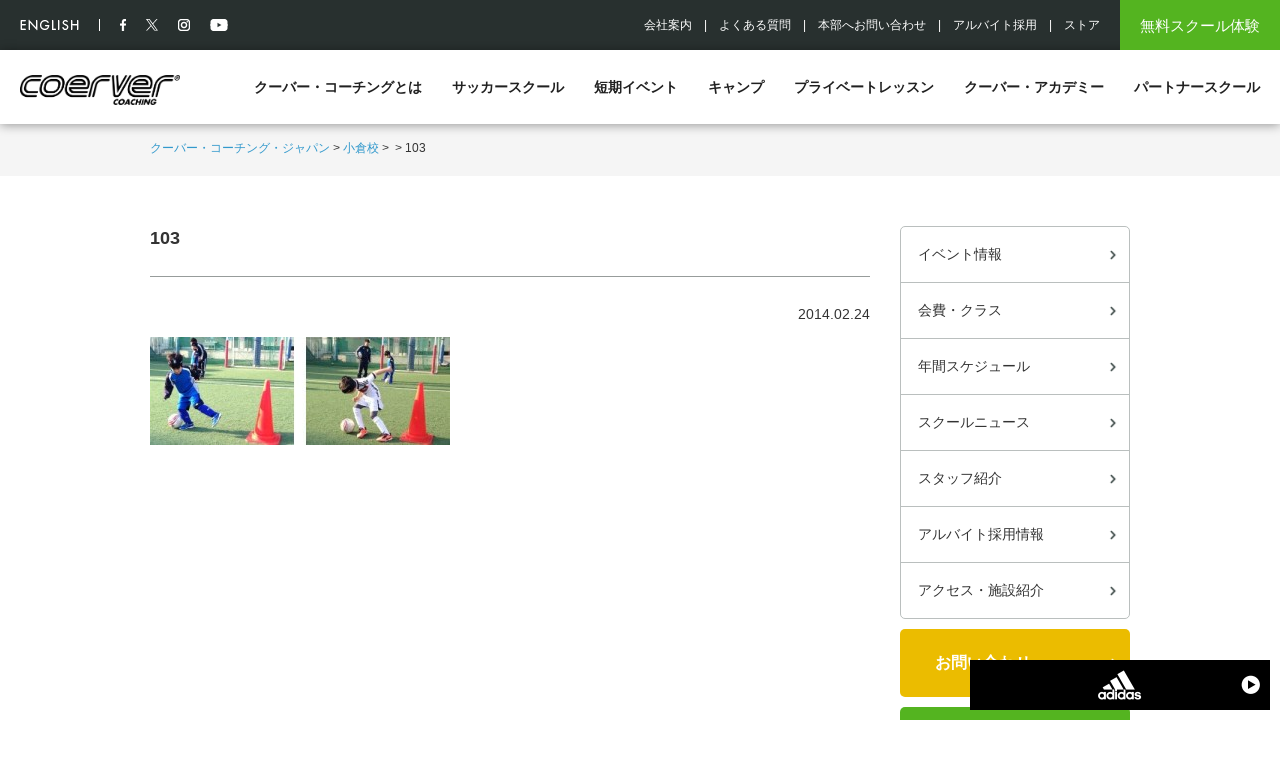

--- FILE ---
content_type: text/html; charset=UTF-8
request_url: https://coerver.co.jp/kokura/school_info/%E3%80%8A2%E6%9C%88%E3%80%8B%E3%80%802%E6%9C%88%E3%82%B9%E3%82%AF%E3%83%BC%E3%83%AB%E3%80%80%E3%80%90%E5%B0%8F%E5%80%89%E6%A0%A1%E3%80%91/103-11/
body_size: 10217
content:
<!DOCTYPE html><!-- new -->
<html xmlns:og="http://ogp.me/ns#" xmlns:fb="http://www.facebook.com/2008/fbml">
<head>
	<!-- Google Tag Manager -->
	<script>
	(function(w, d, s, l, i) {
		w[l] = w[l] || [];
		w[l].push({
			'gtm.start': new Date().getTime(),
			event: 'gtm.js'
		});
		var f = d.getElementsByTagName(s)[0],
			j = d.createElement(s),
			dl = l != 'dataLayer' ? '&l=' + l : '';
		j.async = true;
		j.src =
			'https://www.googletagmanager.com/gtm.js?id=' + i + dl;
		f.parentNode.insertBefore(j, f);
	})(window, document, 'script', 'dataLayer', 'GTM-KZBG3R3K');
	</script>
	<!-- End Google Tag Manager -->

		<meta http-equiv="X-UA-Compatible" content="IE=edge">


			<title>103 - 小倉校｜クーバー サッカー スクール クーバー・コーチング・サッカースクール | 小倉校｜クーバー サッカー スクール | クーバー・コーチング・ジャパン</title>
		
	<meta charset="utf-8">
	<!--
<meta http-equiv="Content-Type" content="text/html; charset=utf-8" />
<meta http-equiv="Content-Style-Type" content="text/css" />
<meta http-equiv="Content-Script-Type" content="text/javascript" />
-->

	<!-- <meta http-equiv="X-UA-Compatible" content="IE=100" /> -->
		<meta name="viewport" content="width=device-width, initial-scale=1.0" />
	
	<meta name=”format-detection” content="telephone=no">



		<!--facebook ogp start-->
	<meta property="og:title" content="103" />
	<meta property="og:type" content="website" />
	<meta property="og:url" content="https://coerver.co.jp/kokura/school_info/%e3%80%8a2%e6%9c%88%e3%80%8b%e3%80%802%e6%9c%88%e3%82%b9%e3%82%af%e3%83%bc%e3%83%ab%e3%80%80%e3%80%90%e5%b0%8f%e5%80%89%e6%a0%a1%e3%80%91/103-11/" />
		<meta property="og:image" content="http://www.coerver.co.jp/resource/images/common_images/fb_img.jpg" />
		<meta property="og:description" content="" />
	<meta property="og:site_name" content="小倉校｜クーバー サッカー スクール" />
	<!--facebook ogp end-->
	
	<link href="https://fonts.googleapis.com/css?family=Montserrat" rel="stylesheet">

	<link rel="stylesheet" href="https://coerver.co.jp/kokura/wp-content/themes/coerver_ver1/style.css" type="text/css" />
	<!--<link rel="stylesheet" href="/resource/css/filter.css" type="text/css" media="all" />-->
	<link rel="stylesheet" href="https://coerver.co.jp/wp-content/themes/coerver_ver1/css/common.css" type="text/css" media="all" />
	<link rel="stylesheet" href="https://coerver.co.jp/wp-content/themes/coerver_ver1/css/module.css" type="text/css" media="all" />
	<link rel="stylesheet" href="https://coerver.co.jp/wp-content/themes/coerver_ver1/css/add_common.css" type="text/css" media="all" />
			<link rel="stylesheet" href="https://coerver.co.jp/wp-content/themes/coerver_ver1/css/under.css" type="text/css" media="all" />
	<link rel="stylesheet" href="https://coerver.co.jp/wp-content/themes/coerver_ver1/css/under_add2023.css" type="text/css" media="all" />
				<link rel="stylesheet" href="https://coerver.co.jp/wp-content/themes/coerver_ver1/css/single.css" type="text/css" media="all" />
										
	<link rel="shortcut icon" href="/resource/images/favicon.jpg.ico" />
	<link rel="apple-touch-icon" href="/coerver-touch-icon.png" />

	<script src="https://ajax.googleapis.com/ajax/libs/jquery/1.10.1/jquery.min.js"></script>

	<script type="text/javascript" src="https://coerver.co.jp/wp-content/themes/coerver_ver1/js/function.js"></script>

	
	<script type="text/javascript" src="https://coerver.co.jp/wp-content/themes/coerver_ver1/js/common.js"></script>
				
	<script type="text/javascript" src="/resource/js/jquery.cookie.js"></script>


	


	<!--[if lt IE 7]>
<script src="https://ie7-js.googlecode.com/svn/version/2.1(beta4)/IE7.js"></script>
<![endif]-->

	<meta name='robots' content='index, follow, max-image-preview:large, max-snippet:-1, max-video-preview:-1' />

	<!-- This site is optimized with the Yoast SEO plugin v22.1 - https://yoast.com/wordpress/plugins/seo/ -->
	<link rel="canonical" href="https://coerver.co.jp/kokura/school_info/《2月》　2月スクール　【小倉校】/103-11/" />
	<meta property="og:locale" content="ja_JP" />
	<meta property="og:type" content="article" />
	<meta property="og:title" content="103 - 小倉校｜クーバー サッカー スクール クーバー・コーチング・サッカースクール" />
	<meta property="og:url" content="https://coerver.co.jp/kokura/school_info/《2月》　2月スクール　【小倉校】/103-11/" />
	<meta property="og:site_name" content="小倉校｜クーバー サッカー スクール" />
	<meta property="og:image" content="https://coerver.co.jp/kokura/school_info/%E3%80%8A2%E6%9C%88%E3%80%8B%E3%80%802%E6%9C%88%E3%82%B9%E3%82%AF%E3%83%BC%E3%83%AB%E3%80%80%E3%80%90%E5%B0%8F%E5%80%89%E6%A0%A1%E3%80%91/103-11" />
	<meta property="og:image:width" content="500" />
	<meta property="og:image:height" content="180" />
	<meta property="og:image:type" content="image/jpeg" />
	<meta name="twitter:card" content="summary_large_image" />
	<script type="application/ld+json" class="yoast-schema-graph">{"@context":"https://schema.org","@graph":[{"@type":"WebPage","@id":"https://coerver.co.jp/kokura/school_info/%E3%80%8A2%E6%9C%88%E3%80%8B%E3%80%802%E6%9C%88%E3%82%B9%E3%82%AF%E3%83%BC%E3%83%AB%E3%80%80%E3%80%90%E5%B0%8F%E5%80%89%E6%A0%A1%E3%80%91/103-11/","url":"https://coerver.co.jp/kokura/school_info/%E3%80%8A2%E6%9C%88%E3%80%8B%E3%80%802%E6%9C%88%E3%82%B9%E3%82%AF%E3%83%BC%E3%83%AB%E3%80%80%E3%80%90%E5%B0%8F%E5%80%89%E6%A0%A1%E3%80%91/103-11/","name":"103 - 小倉校｜クーバー サッカー スクール クーバー・コーチング・サッカースクール","isPartOf":{"@id":"https://coerver.co.jp/kokura/#website"},"primaryImageOfPage":{"@id":"https://coerver.co.jp/kokura/school_info/%E3%80%8A2%E6%9C%88%E3%80%8B%E3%80%802%E6%9C%88%E3%82%B9%E3%82%AF%E3%83%BC%E3%83%AB%E3%80%80%E3%80%90%E5%B0%8F%E5%80%89%E6%A0%A1%E3%80%91/103-11/#primaryimage"},"image":{"@id":"https://coerver.co.jp/kokura/school_info/%E3%80%8A2%E6%9C%88%E3%80%8B%E3%80%802%E6%9C%88%E3%82%B9%E3%82%AF%E3%83%BC%E3%83%AB%E3%80%80%E3%80%90%E5%B0%8F%E5%80%89%E6%A0%A1%E3%80%91/103-11/#primaryimage"},"thumbnailUrl":"https://coerver.co.jp/kokura/files/2014/02/103.jpg","datePublished":"2014-02-24T04:41:48+00:00","dateModified":"2014-02-24T04:41:48+00:00","breadcrumb":{"@id":"https://coerver.co.jp/kokura/school_info/%E3%80%8A2%E6%9C%88%E3%80%8B%E3%80%802%E6%9C%88%E3%82%B9%E3%82%AF%E3%83%BC%E3%83%AB%E3%80%80%E3%80%90%E5%B0%8F%E5%80%89%E6%A0%A1%E3%80%91/103-11/#breadcrumb"},"inLanguage":"ja","potentialAction":[{"@type":"ReadAction","target":["https://coerver.co.jp/kokura/school_info/%E3%80%8A2%E6%9C%88%E3%80%8B%E3%80%802%E6%9C%88%E3%82%B9%E3%82%AF%E3%83%BC%E3%83%AB%E3%80%80%E3%80%90%E5%B0%8F%E5%80%89%E6%A0%A1%E3%80%91/103-11/"]}]},{"@type":"ImageObject","inLanguage":"ja","@id":"https://coerver.co.jp/kokura/school_info/%E3%80%8A2%E6%9C%88%E3%80%8B%E3%80%802%E6%9C%88%E3%82%B9%E3%82%AF%E3%83%BC%E3%83%AB%E3%80%80%E3%80%90%E5%B0%8F%E5%80%89%E6%A0%A1%E3%80%91/103-11/#primaryimage","url":"https://coerver.co.jp/kokura/files/2014/02/103.jpg","contentUrl":"https://coerver.co.jp/kokura/files/2014/02/103.jpg","width":"500","height":"180"},{"@type":"BreadcrumbList","@id":"https://coerver.co.jp/kokura/school_info/%E3%80%8A2%E6%9C%88%E3%80%8B%E3%80%802%E6%9C%88%E3%82%B9%E3%82%AF%E3%83%BC%E3%83%AB%E3%80%80%E3%80%90%E5%B0%8F%E5%80%89%E6%A0%A1%E3%80%91/103-11/#breadcrumb","itemListElement":[{"@type":"ListItem","position":1,"name":"ホーム","item":"https://coerver.co.jp/kokura/"},{"@type":"ListItem","position":2,"name":"《2月》　2月スクール　【小倉校】","item":"https://coerver.co.jp/kokura/school_info/%e3%80%8a2%e6%9c%88%e3%80%8b%e3%80%802%e6%9c%88%e3%82%b9%e3%82%af%e3%83%bc%e3%83%ab%e3%80%80%e3%80%90%e5%b0%8f%e5%80%89%e6%a0%a1%e3%80%91/"},{"@type":"ListItem","position":3,"name":"103"}]},{"@type":"WebSite","@id":"https://coerver.co.jp/kokura/#website","url":"https://coerver.co.jp/kokura/","name":"小倉校｜クーバー サッカー スクール","description":"Just another サイト クーバー・コーチング site","potentialAction":[{"@type":"SearchAction","target":{"@type":"EntryPoint","urlTemplate":"https://coerver.co.jp/kokura/?s={search_term_string}"},"query-input":"required name=search_term_string"}],"inLanguage":"ja"}]}</script>
	<!-- / Yoast SEO plugin. -->


<link rel="alternate" type="application/rss+xml" title="小倉校｜クーバー サッカー スクール &raquo; 103 のコメントのフィード" href="https://coerver.co.jp/kokura/school_info/%e3%80%8a2%e6%9c%88%e3%80%8b%e3%80%802%e6%9c%88%e3%82%b9%e3%82%af%e3%83%bc%e3%83%ab%e3%80%80%e3%80%90%e5%b0%8f%e5%80%89%e6%a0%a1%e3%80%91/103-11/feed/" />
<script type="text/javascript">
/* <![CDATA[ */
window._wpemojiSettings = {"baseUrl":"https:\/\/s.w.org\/images\/core\/emoji\/14.0.0\/72x72\/","ext":".png","svgUrl":"https:\/\/s.w.org\/images\/core\/emoji\/14.0.0\/svg\/","svgExt":".svg","source":{"concatemoji":"https:\/\/coerver.co.jp\/kokura\/wp-includes\/js\/wp-emoji-release.min.js?ver=6.4.3"}};
/*! This file is auto-generated */
!function(i,n){var o,s,e;function c(e){try{var t={supportTests:e,timestamp:(new Date).valueOf()};sessionStorage.setItem(o,JSON.stringify(t))}catch(e){}}function p(e,t,n){e.clearRect(0,0,e.canvas.width,e.canvas.height),e.fillText(t,0,0);var t=new Uint32Array(e.getImageData(0,0,e.canvas.width,e.canvas.height).data),r=(e.clearRect(0,0,e.canvas.width,e.canvas.height),e.fillText(n,0,0),new Uint32Array(e.getImageData(0,0,e.canvas.width,e.canvas.height).data));return t.every(function(e,t){return e===r[t]})}function u(e,t,n){switch(t){case"flag":return n(e,"\ud83c\udff3\ufe0f\u200d\u26a7\ufe0f","\ud83c\udff3\ufe0f\u200b\u26a7\ufe0f")?!1:!n(e,"\ud83c\uddfa\ud83c\uddf3","\ud83c\uddfa\u200b\ud83c\uddf3")&&!n(e,"\ud83c\udff4\udb40\udc67\udb40\udc62\udb40\udc65\udb40\udc6e\udb40\udc67\udb40\udc7f","\ud83c\udff4\u200b\udb40\udc67\u200b\udb40\udc62\u200b\udb40\udc65\u200b\udb40\udc6e\u200b\udb40\udc67\u200b\udb40\udc7f");case"emoji":return!n(e,"\ud83e\udef1\ud83c\udffb\u200d\ud83e\udef2\ud83c\udfff","\ud83e\udef1\ud83c\udffb\u200b\ud83e\udef2\ud83c\udfff")}return!1}function f(e,t,n){var r="undefined"!=typeof WorkerGlobalScope&&self instanceof WorkerGlobalScope?new OffscreenCanvas(300,150):i.createElement("canvas"),a=r.getContext("2d",{willReadFrequently:!0}),o=(a.textBaseline="top",a.font="600 32px Arial",{});return e.forEach(function(e){o[e]=t(a,e,n)}),o}function t(e){var t=i.createElement("script");t.src=e,t.defer=!0,i.head.appendChild(t)}"undefined"!=typeof Promise&&(o="wpEmojiSettingsSupports",s=["flag","emoji"],n.supports={everything:!0,everythingExceptFlag:!0},e=new Promise(function(e){i.addEventListener("DOMContentLoaded",e,{once:!0})}),new Promise(function(t){var n=function(){try{var e=JSON.parse(sessionStorage.getItem(o));if("object"==typeof e&&"number"==typeof e.timestamp&&(new Date).valueOf()<e.timestamp+604800&&"object"==typeof e.supportTests)return e.supportTests}catch(e){}return null}();if(!n){if("undefined"!=typeof Worker&&"undefined"!=typeof OffscreenCanvas&&"undefined"!=typeof URL&&URL.createObjectURL&&"undefined"!=typeof Blob)try{var e="postMessage("+f.toString()+"("+[JSON.stringify(s),u.toString(),p.toString()].join(",")+"));",r=new Blob([e],{type:"text/javascript"}),a=new Worker(URL.createObjectURL(r),{name:"wpTestEmojiSupports"});return void(a.onmessage=function(e){c(n=e.data),a.terminate(),t(n)})}catch(e){}c(n=f(s,u,p))}t(n)}).then(function(e){for(var t in e)n.supports[t]=e[t],n.supports.everything=n.supports.everything&&n.supports[t],"flag"!==t&&(n.supports.everythingExceptFlag=n.supports.everythingExceptFlag&&n.supports[t]);n.supports.everythingExceptFlag=n.supports.everythingExceptFlag&&!n.supports.flag,n.DOMReady=!1,n.readyCallback=function(){n.DOMReady=!0}}).then(function(){return e}).then(function(){var e;n.supports.everything||(n.readyCallback(),(e=n.source||{}).concatemoji?t(e.concatemoji):e.wpemoji&&e.twemoji&&(t(e.twemoji),t(e.wpemoji)))}))}((window,document),window._wpemojiSettings);
/* ]]> */
</script>
<style id='wp-emoji-styles-inline-css' type='text/css'>

	img.wp-smiley, img.emoji {
		display: inline !important;
		border: none !important;
		box-shadow: none !important;
		height: 1em !important;
		width: 1em !important;
		margin: 0 0.07em !important;
		vertical-align: -0.1em !important;
		background: none !important;
		padding: 0 !important;
	}
</style>
<link rel='stylesheet' id='wp-block-library-css' href='https://coerver.co.jp/kokura/wp-includes/css/dist/block-library/style.min.css?ver=6.4.3' type='text/css' media='all' />
<style id='classic-theme-styles-inline-css' type='text/css'>
/*! This file is auto-generated */
.wp-block-button__link{color:#fff;background-color:#32373c;border-radius:9999px;box-shadow:none;text-decoration:none;padding:calc(.667em + 2px) calc(1.333em + 2px);font-size:1.125em}.wp-block-file__button{background:#32373c;color:#fff;text-decoration:none}
</style>
<style id='global-styles-inline-css' type='text/css'>
body{--wp--preset--color--black: #000000;--wp--preset--color--cyan-bluish-gray: #abb8c3;--wp--preset--color--white: #ffffff;--wp--preset--color--pale-pink: #f78da7;--wp--preset--color--vivid-red: #cf2e2e;--wp--preset--color--luminous-vivid-orange: #ff6900;--wp--preset--color--luminous-vivid-amber: #fcb900;--wp--preset--color--light-green-cyan: #7bdcb5;--wp--preset--color--vivid-green-cyan: #00d084;--wp--preset--color--pale-cyan-blue: #8ed1fc;--wp--preset--color--vivid-cyan-blue: #0693e3;--wp--preset--color--vivid-purple: #9b51e0;--wp--preset--gradient--vivid-cyan-blue-to-vivid-purple: linear-gradient(135deg,rgba(6,147,227,1) 0%,rgb(155,81,224) 100%);--wp--preset--gradient--light-green-cyan-to-vivid-green-cyan: linear-gradient(135deg,rgb(122,220,180) 0%,rgb(0,208,130) 100%);--wp--preset--gradient--luminous-vivid-amber-to-luminous-vivid-orange: linear-gradient(135deg,rgba(252,185,0,1) 0%,rgba(255,105,0,1) 100%);--wp--preset--gradient--luminous-vivid-orange-to-vivid-red: linear-gradient(135deg,rgba(255,105,0,1) 0%,rgb(207,46,46) 100%);--wp--preset--gradient--very-light-gray-to-cyan-bluish-gray: linear-gradient(135deg,rgb(238,238,238) 0%,rgb(169,184,195) 100%);--wp--preset--gradient--cool-to-warm-spectrum: linear-gradient(135deg,rgb(74,234,220) 0%,rgb(151,120,209) 20%,rgb(207,42,186) 40%,rgb(238,44,130) 60%,rgb(251,105,98) 80%,rgb(254,248,76) 100%);--wp--preset--gradient--blush-light-purple: linear-gradient(135deg,rgb(255,206,236) 0%,rgb(152,150,240) 100%);--wp--preset--gradient--blush-bordeaux: linear-gradient(135deg,rgb(254,205,165) 0%,rgb(254,45,45) 50%,rgb(107,0,62) 100%);--wp--preset--gradient--luminous-dusk: linear-gradient(135deg,rgb(255,203,112) 0%,rgb(199,81,192) 50%,rgb(65,88,208) 100%);--wp--preset--gradient--pale-ocean: linear-gradient(135deg,rgb(255,245,203) 0%,rgb(182,227,212) 50%,rgb(51,167,181) 100%);--wp--preset--gradient--electric-grass: linear-gradient(135deg,rgb(202,248,128) 0%,rgb(113,206,126) 100%);--wp--preset--gradient--midnight: linear-gradient(135deg,rgb(2,3,129) 0%,rgb(40,116,252) 100%);--wp--preset--font-size--small: 13px;--wp--preset--font-size--medium: 20px;--wp--preset--font-size--large: 36px;--wp--preset--font-size--x-large: 42px;--wp--preset--spacing--20: 0.44rem;--wp--preset--spacing--30: 0.67rem;--wp--preset--spacing--40: 1rem;--wp--preset--spacing--50: 1.5rem;--wp--preset--spacing--60: 2.25rem;--wp--preset--spacing--70: 3.38rem;--wp--preset--spacing--80: 5.06rem;--wp--preset--shadow--natural: 6px 6px 9px rgba(0, 0, 0, 0.2);--wp--preset--shadow--deep: 12px 12px 50px rgba(0, 0, 0, 0.4);--wp--preset--shadow--sharp: 6px 6px 0px rgba(0, 0, 0, 0.2);--wp--preset--shadow--outlined: 6px 6px 0px -3px rgba(255, 255, 255, 1), 6px 6px rgba(0, 0, 0, 1);--wp--preset--shadow--crisp: 6px 6px 0px rgba(0, 0, 0, 1);}:where(.is-layout-flex){gap: 0.5em;}:where(.is-layout-grid){gap: 0.5em;}body .is-layout-flow > .alignleft{float: left;margin-inline-start: 0;margin-inline-end: 2em;}body .is-layout-flow > .alignright{float: right;margin-inline-start: 2em;margin-inline-end: 0;}body .is-layout-flow > .aligncenter{margin-left: auto !important;margin-right: auto !important;}body .is-layout-constrained > .alignleft{float: left;margin-inline-start: 0;margin-inline-end: 2em;}body .is-layout-constrained > .alignright{float: right;margin-inline-start: 2em;margin-inline-end: 0;}body .is-layout-constrained > .aligncenter{margin-left: auto !important;margin-right: auto !important;}body .is-layout-constrained > :where(:not(.alignleft):not(.alignright):not(.alignfull)){max-width: var(--wp--style--global--content-size);margin-left: auto !important;margin-right: auto !important;}body .is-layout-constrained > .alignwide{max-width: var(--wp--style--global--wide-size);}body .is-layout-flex{display: flex;}body .is-layout-flex{flex-wrap: wrap;align-items: center;}body .is-layout-flex > *{margin: 0;}body .is-layout-grid{display: grid;}body .is-layout-grid > *{margin: 0;}:where(.wp-block-columns.is-layout-flex){gap: 2em;}:where(.wp-block-columns.is-layout-grid){gap: 2em;}:where(.wp-block-post-template.is-layout-flex){gap: 1.25em;}:where(.wp-block-post-template.is-layout-grid){gap: 1.25em;}.has-black-color{color: var(--wp--preset--color--black) !important;}.has-cyan-bluish-gray-color{color: var(--wp--preset--color--cyan-bluish-gray) !important;}.has-white-color{color: var(--wp--preset--color--white) !important;}.has-pale-pink-color{color: var(--wp--preset--color--pale-pink) !important;}.has-vivid-red-color{color: var(--wp--preset--color--vivid-red) !important;}.has-luminous-vivid-orange-color{color: var(--wp--preset--color--luminous-vivid-orange) !important;}.has-luminous-vivid-amber-color{color: var(--wp--preset--color--luminous-vivid-amber) !important;}.has-light-green-cyan-color{color: var(--wp--preset--color--light-green-cyan) !important;}.has-vivid-green-cyan-color{color: var(--wp--preset--color--vivid-green-cyan) !important;}.has-pale-cyan-blue-color{color: var(--wp--preset--color--pale-cyan-blue) !important;}.has-vivid-cyan-blue-color{color: var(--wp--preset--color--vivid-cyan-blue) !important;}.has-vivid-purple-color{color: var(--wp--preset--color--vivid-purple) !important;}.has-black-background-color{background-color: var(--wp--preset--color--black) !important;}.has-cyan-bluish-gray-background-color{background-color: var(--wp--preset--color--cyan-bluish-gray) !important;}.has-white-background-color{background-color: var(--wp--preset--color--white) !important;}.has-pale-pink-background-color{background-color: var(--wp--preset--color--pale-pink) !important;}.has-vivid-red-background-color{background-color: var(--wp--preset--color--vivid-red) !important;}.has-luminous-vivid-orange-background-color{background-color: var(--wp--preset--color--luminous-vivid-orange) !important;}.has-luminous-vivid-amber-background-color{background-color: var(--wp--preset--color--luminous-vivid-amber) !important;}.has-light-green-cyan-background-color{background-color: var(--wp--preset--color--light-green-cyan) !important;}.has-vivid-green-cyan-background-color{background-color: var(--wp--preset--color--vivid-green-cyan) !important;}.has-pale-cyan-blue-background-color{background-color: var(--wp--preset--color--pale-cyan-blue) !important;}.has-vivid-cyan-blue-background-color{background-color: var(--wp--preset--color--vivid-cyan-blue) !important;}.has-vivid-purple-background-color{background-color: var(--wp--preset--color--vivid-purple) !important;}.has-black-border-color{border-color: var(--wp--preset--color--black) !important;}.has-cyan-bluish-gray-border-color{border-color: var(--wp--preset--color--cyan-bluish-gray) !important;}.has-white-border-color{border-color: var(--wp--preset--color--white) !important;}.has-pale-pink-border-color{border-color: var(--wp--preset--color--pale-pink) !important;}.has-vivid-red-border-color{border-color: var(--wp--preset--color--vivid-red) !important;}.has-luminous-vivid-orange-border-color{border-color: var(--wp--preset--color--luminous-vivid-orange) !important;}.has-luminous-vivid-amber-border-color{border-color: var(--wp--preset--color--luminous-vivid-amber) !important;}.has-light-green-cyan-border-color{border-color: var(--wp--preset--color--light-green-cyan) !important;}.has-vivid-green-cyan-border-color{border-color: var(--wp--preset--color--vivid-green-cyan) !important;}.has-pale-cyan-blue-border-color{border-color: var(--wp--preset--color--pale-cyan-blue) !important;}.has-vivid-cyan-blue-border-color{border-color: var(--wp--preset--color--vivid-cyan-blue) !important;}.has-vivid-purple-border-color{border-color: var(--wp--preset--color--vivid-purple) !important;}.has-vivid-cyan-blue-to-vivid-purple-gradient-background{background: var(--wp--preset--gradient--vivid-cyan-blue-to-vivid-purple) !important;}.has-light-green-cyan-to-vivid-green-cyan-gradient-background{background: var(--wp--preset--gradient--light-green-cyan-to-vivid-green-cyan) !important;}.has-luminous-vivid-amber-to-luminous-vivid-orange-gradient-background{background: var(--wp--preset--gradient--luminous-vivid-amber-to-luminous-vivid-orange) !important;}.has-luminous-vivid-orange-to-vivid-red-gradient-background{background: var(--wp--preset--gradient--luminous-vivid-orange-to-vivid-red) !important;}.has-very-light-gray-to-cyan-bluish-gray-gradient-background{background: var(--wp--preset--gradient--very-light-gray-to-cyan-bluish-gray) !important;}.has-cool-to-warm-spectrum-gradient-background{background: var(--wp--preset--gradient--cool-to-warm-spectrum) !important;}.has-blush-light-purple-gradient-background{background: var(--wp--preset--gradient--blush-light-purple) !important;}.has-blush-bordeaux-gradient-background{background: var(--wp--preset--gradient--blush-bordeaux) !important;}.has-luminous-dusk-gradient-background{background: var(--wp--preset--gradient--luminous-dusk) !important;}.has-pale-ocean-gradient-background{background: var(--wp--preset--gradient--pale-ocean) !important;}.has-electric-grass-gradient-background{background: var(--wp--preset--gradient--electric-grass) !important;}.has-midnight-gradient-background{background: var(--wp--preset--gradient--midnight) !important;}.has-small-font-size{font-size: var(--wp--preset--font-size--small) !important;}.has-medium-font-size{font-size: var(--wp--preset--font-size--medium) !important;}.has-large-font-size{font-size: var(--wp--preset--font-size--large) !important;}.has-x-large-font-size{font-size: var(--wp--preset--font-size--x-large) !important;}
.wp-block-navigation a:where(:not(.wp-element-button)){color: inherit;}
:where(.wp-block-post-template.is-layout-flex){gap: 1.25em;}:where(.wp-block-post-template.is-layout-grid){gap: 1.25em;}
:where(.wp-block-columns.is-layout-flex){gap: 2em;}:where(.wp-block-columns.is-layout-grid){gap: 2em;}
.wp-block-pullquote{font-size: 1.5em;line-height: 1.6;}
</style>
<link rel='stylesheet' id='wp-pagenavi-css' href='https://coerver.co.jp/kokura/wp-content/plugins/wp-pagenavi/pagenavi-css.css?ver=2.70' type='text/css' media='all' />
<link rel="https://api.w.org/" href="https://coerver.co.jp/kokura/wp-json/" /><link rel="alternate" type="application/json" href="https://coerver.co.jp/kokura/wp-json/wp/v2/media/1400" /><link rel="EditURI" type="application/rsd+xml" title="RSD" href="https://coerver.co.jp/kokura/xmlrpc.php?rsd" />
<link rel='shortlink' href='https://coerver.co.jp/kokura/?p=1400' />
<link rel="alternate" type="application/json+oembed" href="https://coerver.co.jp/kokura/wp-json/oembed/1.0/embed?url=https%3A%2F%2Fcoerver.co.jp%2Fkokura%2Fschool_info%2F%25e3%2580%258a2%25e6%259c%2588%25e3%2580%258b%25e3%2580%25802%25e6%259c%2588%25e3%2582%25b9%25e3%2582%25af%25e3%2583%25bc%25e3%2583%25ab%25e3%2580%2580%25e3%2580%2590%25e5%25b0%258f%25e5%2580%2589%25e6%25a0%25a1%25e3%2580%2591%2F103-11%2F" />
<link rel="alternate" type="text/xml+oembed" href="https://coerver.co.jp/kokura/wp-json/oembed/1.0/embed?url=https%3A%2F%2Fcoerver.co.jp%2Fkokura%2Fschool_info%2F%25e3%2580%258a2%25e6%259c%2588%25e3%2580%258b%25e3%2580%25802%25e6%259c%2588%25e3%2582%25b9%25e3%2582%25af%25e3%2583%25bc%25e3%2583%25ab%25e3%2580%2580%25e3%2580%2590%25e5%25b0%258f%25e5%2580%2589%25e6%25a0%25a1%25e3%2580%2591%2F103-11%2F&#038;format=xml" />


		

	<script type="text/javascript" charset="utf-8" src="//maps.google.com/maps/api/js?sensor=true"></script>
	


</head>
<body class="attachment attachment-template-default single single-attachment postid-1400 attachmentid-1400 attachment-jpeg">

	<!-- Google Tag Manager (noscript) -->
	<noscript><iframe src="https://www.googletagmanager.com/ns.html?id=GTM-KZBG3R3K"
						height="0" width="0" style="display:none;visibility:hidden"></iframe></noscript>
	<!-- End Google Tag Manager (noscript) -->


	<div id="fb-root"></div>
	<script type="text/javascript">
	(function(d, s, id) {
		var js, fjs = d.getElementsByTagName(s)[0];
		if (d.getElementById(id)) return;
		js = d.createElement(s);
		js.id = id;
		js.src = "//connect.facebook.net/ja_JP/all.js#xfbml=1&appId=203721442990477";
		fjs.parentNode.insertBefore(js, fjs);
	}(document, 'script', 'facebook-jssdk'));
	</script>


		

	<div id="headBlockWrap">
	<div id="headBlock">
		<div id="headWrap" class="wrap">
			<header id="header" class="clearfix">
				<div class="leftBlock">
					<div class="language inlineBlock"><a href="https://coerver.co.jp/english/" class="hoverOpacity"><img src="https://coerver.co.jp/kokura/wp-content/themes/coerver_ver1/images/header/english.png" alt="ENGLISH" /></a></div>
					<div class="snsLink inlineBlock"><a href="https://www.facebook.com/coerver.japan/" target="_blank" class="hoverOpacity"><img src="https://coerver.co.jp/kokura/wp-content/themes/coerver_ver1/images/header/fb.png" alt="Facebook" /></a></div>
					<div class="snsLink inlineBlock"><a href="https://twitter.com/coerver_japan" target="_blank" class="hoverOpacity"><img src="https://coerver.co.jp/kokura/wp-content/themes/coerver_ver1/images/header/x-tw.svg" alt="X(旧Twitter)" width="12px" height="12px" /></a></div>
					<div class="snsLink inlineBlock"><a href="https://www.instagram.com/coerver.japan/" target="_blank" class="hoverOpacity"><img src="https://coerver.co.jp/kokura/wp-content/themes/coerver_ver1/images/header/ig.png" alt="Instagram" /></a></div>
					<div class="snsLink inlineBlock"><a href="https://www.youtube.com/user/COERVERCOACHINGJAPAN" target="_blank" class="hoverOpacity"><img src="https://coerver.co.jp/kokura/wp-content/themes/coerver_ver1/images/header/yt.png" alt="YouTube" /></a></div>
				</div>
				<div class="rightBlock">
					<nav id="sp_globalNav">
						<ul class="clearfix">
							<li><a href="https://coerver.co.jp/about/">クーバー・コーチングとは</a></li>
							<li><a href="https://coerver.co.jp/soccer_school/">サッカースクール</a></li>
							<li><a href="https://coerver.co.jp/event/">短期イベント</a></li>
							<li><a href="https://coerver.co.jp/camp/">キャンプ</a></li>
							<li><a href="https://coerver.co.jp/private_lesson/">プライベートレッスン</a></li>
							<li><a href="https://coerver.co.jp/academy/">クーバー・アカデミー</a></li>
							<li><a href="https://coerver.co.jp/partner-school/">パートナースクール</a></li>
						</ul>
					</nav>
					<!--globalNav-->
					<div class="clearfix inlineBlock">
						<div class="greenBtn flR"><a href="https://coerver.co.jp/experience/">無料スクール体験</a></div>
						<div class="snsLinkBlock">
							<ul class="snsLinkList">
								<li class="snsLink"><a href="https://www.facebook.com/coerver.japan/" target="_blank" class="hoverOpacity"><img src="https://coerver.co.jp/kokura/wp-content/themes/coerver_ver1/images/header/fb.svg" alt="Facebook" /></a></li>
								<li class="snsLink"><a href="https://twitter.com/coerver_japan" target="_blank" class="hoverOpacity"><img src="https://coerver.co.jp/kokura/wp-content/themes/coerver_ver1/images/header/x-tw.svg" alt="X(旧Twitter)" /></a></li>
								<li class="snsLink"><a href="https://www.instagram.com/coerver.japan/" target="_blank" class="hoverOpacity"><img src="https://coerver.co.jp/kokura/wp-content/themes/coerver_ver1/images/header/ig.svg" alt="Instagram" /></a></li>
								<li class="snsLink"><a href="https://www.youtube.com/user/COERVERCOACHINGJAPAN" target="_blank" class="hoverOpacity"><img src="https://coerver.co.jp/kokura/wp-content/themes/coerver_ver1/images/header/yt.svg" alt="YouTube" /></a></li>
							</ul>
						</div>
						<p id="headNav" class="flL">
							<a href="https://coerver.co.jp/company/">会社案内</a>&emsp;|&emsp;<a href="https://coerver.co.jp/faq/">よくある質問</a>&emsp;|&emsp;<br class="pcH" /><a href="https://coerver.co.jp/contact/">本部へお問い合わせ</a>&emsp;|&emsp;<a href="https://coerver.co.jp/staff/">アルバイト採用</a>&emsp;|&emsp;<a href="https://coerver.co.jp/store/">ストア</a>
						</p>
					</div>
					<!-- 					<div id="headAdbanner" class="inlineBlock"><a href="http://adidas.jp/" class="hoverOpacity" target="_blank"><img src="https://coerver.co.jp/kokura/wp-content/themes/coerver_ver1/images/header/adidas.png" alt="adidas" /></a></div> -->
				</div>
			</header>
			<!--header-->
		</div>
		<!--headWrap-->

		<div id="globalNavWrap" class="wrap clearfix">
			<div class="leftBlock">
				<div id="headLogoWrap">
					<div id="headLogo" class="headLogoParts">
												<div id="headLogoInner">
							<a href="https://coerver.co.jp/" class="hoverOpacity"><img src="https://coerver.co.jp/kokura/wp-content/themes/coerver_ver1/images/header/logo.png" alt="coerver" /></a>
						</div>
											</div>
					<div id="navBtn" class="headLogoParts"><a href="javascript:void(0)"><img src="https://coerver.co.jp/kokura/wp-content/themes/coerver_ver1/images/header/navBtn.png" alt="MENU" /></a></div>
				</div>
			</div>
			<div class="rightBlock">
				<nav id="globalNav">
					<ul class="clearfix">
						<li><a href="https://coerver.co.jp/about/">クーバー・コーチングとは</a></li>
						<li><a href="https://coerver.co.jp/soccer_school/">サッカースクール</a></li>
						<li><a href="https://coerver.co.jp/event/">短期イベント</a></li>
						<li><a href="https://coerver.co.jp/camp/">キャンプ</a></li>
						<li><a href="https://coerver.co.jp/private_lesson/">プライベートレッスン</a></li>
						<li><a href="https://coerver.co.jp/academy/">クーバー・アカデミー</a></li>
						<li><a href="https://coerver.co.jp/partner-school/">パートナースクール</a></li>
					</ul>
				</nav>
				<!--globalNav-->
			</div>
		</div>
		<!--globalNavWrap-->
	</div>
	<!--headBlock-->
</div>
<!--headBlockWrap-->


<div id="mainWrap">
	<div id="breadcrumbWrap">
		<div id="breadcrumb" class="inner clearfix" ><ul><li><a href="https://coerver.co.jp/">クーバー・コーチング・ジャパン</a></li><li>&nbsp;&gt;&nbsp;</li><li><a href="https://coerver.co.jp/kokura">小倉校</a></li><li>&nbsp;&gt;&nbsp;</li><li><a href=""></a></li><li>&nbsp;&gt;&nbsp;</li><li>103</li></ul></div>	</div>
	<!--breadcrumbWrap-->
	<div id="main"><div id="pankz"></div>
<!-- begin contents -->
<div id="contentsWrap">
	<div id="contents" class="inner clearfix">
		<!-- begin leftColumn -->
						<div class="siteLeft">
			<div class="contTitleWrap clearfix">
				<h1 class="contTitle">103</h1>
			</div>
			<div class="editor-area">
								<div id="eventReportUpdate" class="update">2014.02.24</div>


				<div id="eventReport">
					<p class="attachment"><a href='https://coerver.co.jp/kokura/files/2014/02/103.jpg'><img decoding="async" width="300" height="108" src="https://coerver.co.jp/kokura/files/2014/02/103-300x108.jpg" class="attachment-medium size-medium" alt="" srcset="https://coerver.co.jp/kokura/files/2014/02/103-300x108.jpg 300w, https://coerver.co.jp/kokura/files/2014/02/103.jpg 500w" sizes="(max-width: 300px) 100vw, 300px" /></a></p>
				</div>
			</div>
		</div>
						<!-- end leftColumn -->
		
<div id="side" class="siteRight">

	<!--	-->
	<div id="sideNav">
		<ul>
			<li><a href="https://coerver.co.jp/kokura/events/">イベント情報</a></li>
			<li><a href="https://coerver.co.jp/kokura/school_membership/">会費・クラス</a></li>
						<li><a href="https://coerver.co.jp/kokura/schedule/" >年間スケジュール</a></li>
						<li><a href="https://coerver.co.jp/kokura/school_info/">スクールニュース</a></li>
			<li><a href="https://coerver.co.jp/kokura/school_staff/">スタッフ紹介</a></li>
			<li><a href="https://coerver.co.jp/kokura/school_recruit/">アルバイト採用情報</a></li>
			<li><a href="https://coerver.co.jp/kokura/school_access/">アクセス・施設紹介</a></li>
		</ul>
	</div>
	<!--sideNav-->

	<div id="sideBanner">
		<ul>
			<li><a href="https://coerver.co.jp/kokura/contact/" class="yellowLink">お問い合わせ</a></li>
						<li><a href="https://coerver.co.jp/experience/?sid=143#scroll_to" class="greenLink">無料体験はこちら</a></li>
					</ul>
	</div>
	<!--sideBanner-->



</div>	</div><!-- id="contentsWrap" -->
</div><!-- id="contents" class="inner" -->



</div>
<!--main-->
</div>
<!--mainWrap-->



<div id="fixed_banner">
	<div class="adidasBanner">
		<a href="https://adidasjp.prf.hn/click/camref:1100lFrjN/creativeref:1101l90785" target="_blank" rel="sponsored" class="hoverOpacity">
			<img src="https://adidasjp-creative.prf.hn/source/camref:1100lFrjN/creativeref:1101l90785" width="300" height="50" border="0" />
		</a>
	</div>
</div>



<div id="sp_foot_fixed_btn">
			<a href="https://coerver.co.jp/experience/#scroll_to">無料スクール体験</a>
	</div>




<div id="footBannerArea" class="wrap">
	<div class="inner">
		<h2 class="contTitle">OFFICIAL PARTNER</h2>
		<ul>
			<li><a href="https://www.adidas.jp/football/" target="_blank" rel="noopener noreferrer" class="hoverOpacity" target="_blank"><img src="https://coerver.co.jp/kokura/wp-content/themes/coerver_ver1/images/banner/banner_adidas.png" alt="アディダス" /></a></li>
			<li><a href="https://www.mos.jp/" target="_blank" rel="noopener noreferrer" class="hoverOpacity" target="_blank"><img src="https://coerver.co.jp/kokura/wp-content/themes/coerver_ver1/images/banner/banner_mos.png" alt="モスバーガー" /></a></li>
		</ul>
	</div>
</div>

<div id="footWhiteBannerArea" class="wrap">
	<div class="inner">
		<ul>
			<li><a href="http://www.coerver-footballpark.com/" class="hoverOpacity" target="_blank"><img src="https://coerver.co.jp/kokura/wp-content/themes/coerver_ver1/images/banner/banner01.jpg" alt="FOOTBALL PARK" /></a></li>
		</ul>
	</div>
</div>

<div id="totopOutside" class="wrap">
	<div id="toTop"><a href="#mainWrap"><span>ページトップへ戻る</span></a></div>
</div>

<!-- begin footer -->
<div id="footer" class="wrap">
	<!-- begin footerInner -->
	<div id="footerInner" class="clearfix inner">
		<div class="footerNavWrap">
			<div class="footerNavi01">
				<h3><a href="https://coerver.co.jp/about/">クーバー・コーチングとは</a></h3>
			</div>
			<div class="footerNavi01">
				<h3><a href="https://coerver.co.jp/soccer_school/">サッカースクール</a></h3>
			</div>
		</div>
		<!--footerNavWrap-->
		<div class="footerNavWrap">
			<div class="footerNavi01">
				<h3><a href="https://coerver.co.jp/camp/">キャンプ</a></h3>
			</div>
			<div class="footerNavi01">
				<h3><a href="https://coerver.co.jp/store/">クーバー・ストア</a></h3>
			</div>
		</div>
		<!--footerNavWrap-->
		<div class="footerNavWrap">
			<div class="footerNavi01">
				<h4><a href="https://coerver.co.jp/private_lesson/">プライベートレッスン</a></h4>
				<ul>
					<li class="footerLinks01"><a href="https://coerver.co.jp/send_coach/">出張指導</a></li>
					<li class="footerLinks01"><a href="https://coerver.co.jp/coach_lecture/">指導者講習会</a></li>
				</ul>
			</div>
			<div class="footerNavi01">
				<h4><a href="https://coerver.co.jp/academy/">アカデミー</a></h4>
				<ul>
					<li class="footerLinks01"><a href="https://coerver.co.jp//academy/magazine/">アカデミー研修の現場より</a></li>
					<!--					<li class="footerLinks01"><a href="https://coerver.co.jp/academy/academy_message/">メッセージ</a></li>-->
					<!--					<li class="footerLinks01"><a href="https://coerver.co.jp/academy/academy_curriculum/">年間カリキュラム</a></li>-->
					<!--					<li class="footerLinks01"><a href="https://coerver.co.jp/academy/academy_classwork/">授業の様子</a></li>-->
					<!--					<li class="footerLinks01"><a href="https://coerver.co.jp/academy/academy_completion/">修了後の様子</a></li>-->
					<!--					<li class="footerLinks01"><a href="https://coerver.co.jp/academy/academy_facility/">施設紹介</a></li>-->
					<!--					<li class="footerLinks01"><a href="https://coerver.co.jp/academy/academy_admissions/">募集要項</a></li>-->
					<!--					<li class="footerLinks01"><a href="https://coerver.co.jp/academy/academy_briefing/">説明会見学会講座イベント</a></li>-->
				</ul>
			</div>
		</div>
		<!--footerNavWrap-->
		<div class="footerNavWrap">
			<div class="footerNavi01">
				<h4><a href="https://coerver.co.jp/faq/">よくある質問</a></h4>
				<ul>
					<li class="footerLinks01"><a href="https://coerver.co.jp/faq/faq_school/">スクールについて</a></li>
					<li class="footerLinks01"><a href="https://coerver.co.jp/faq/faq_camp/">キャンプについて</a></li>
					<li class="footerLinks01"><a href="https://coerver.co.jp/faq/faq_goods/">グッズについて</a></li>
					<li class="footerLinks01"><a href="https://coerver.co.jp/faq/faq_soccer/">サッカーについて</a></li>
					<!--					<li class="footerLinks01"><a href="https://coerver.co.jp/faq/faq_academy/">アカデミーについて</a></li>-->
				</ul>
			</div>
			<div class="footerNavi01">
				<h4><a href="https://coerver.co.jp/company/">会社案内</a></h4>
				<ul>
					<li class="footerLinks01"><a href="https://coerver.co.jp/company/">会社概要</a></li>
					<li class="footerLinks01"><a href="https://coerver.co.jp/company/company_history/">沿革</a></li>
					<li class="footerLinks01"><a href="https://coerver.co.jp/company/company_greeting/">代表取締役挨拶</a></li>
					<li class="footerLinks01"><a href="https://coerver.co.jp/company/company_partner/">ビジネスパートナー向け情報</a></li>
					<!--					<li class="footerLinks01"><a href="https://coerver.co.jp/company/company_press/">プレスリリース</a></li>-->
				</ul>
			</div>
		</div>
		<!--footerNavWrap-->
		<div class="footerNavWrap">
			<div class="footerNavi02">
				<h3><a href="https://coerver.co.jp/contact/">お問い合わせ</a></h3>
			</div>
			<div class="footerNavi02">
				<h3><a href="https://coerver.co.jp/event/">短期イベント</a></h3>
			</div>
		</div>
		<!--footerNavWrap-->
		<div class="footerNavWrap">
			<div class="footerNavi02">
				<h3><a href="https://coerver.co.jp/partner-school/">パートナースクール</a></h3>
			</div>
			<div class="footerNavi02">
				<h3><a href="https://coerver.co.jp/staff/">アルバイト採用</a></h3>
			</div>
		</div>
		<!--footerNavWrap-->
		<div class="footerNavWrap">
			<div class="footerNavi02">
				<h3><a href="https://coerver.co.jp/sitemap/">サイトマップ</a></h3>
			</div>
			<div class="footerNavi02">
				<h3><a href="https://coerver.co.jp/mailmagazine/">メールマガジン</a></h3>
			</div>
		</div>
		<!--footerNavWrap-->
		<div class="footerNavWrap">
			<div class="footerNavi02">
				<h3><a href="http://www.coerver-footballpark.com/" target="_blank">フットボール・パーク</a></h3>
			</div>
			<div class="footerNavi02">
				<h3><a href="https://coerver.co.jp/uccard/">クーバーUCカード特典</a></h3>
			</div>
		</div>
		<!--footerNavWrap-->


	</div>
	<!-- end footerInner -->
	<div id="footerLinks" class="wrap">
		<div id="footerLinksinner" class="inner">
			<p>
				<!-- 				<a href="https://coerver.co.jp/global_link/">グローバルネットワーク</a>&emsp;|&emsp;<br class="pcH" /> --><a href="https://coerver.co.jp/policy/">個人情報保護方針</a>&emsp;|&emsp;<a href="https://coerver.co.jp/facebook_poricy/">Facebook運用ポリシー</a>
			</p>
		</div>
	</div>
</div>
<div id="copyWrap">
	<div class="inner">
		<p id="copy" class="inlineBlock">COERVER COACHING JAPAN Co.,Ltd. <br class="pcH" />1999-2016 All Rights Reserved.</p>
		<div id="footerAdbanner" class="inlineBlock spH">
			<div class="abBannerParts"><img src="https://coerver.co.jp/kokura/wp-content/themes/coerver_ver1/images/footer/footIcon01.png" alt="" /></div>
			<div class="abBannerParts"><img src="https://coerver.co.jp/kokura/wp-content/themes/coerver_ver1/images/footer/footIcon02.png" alt="" /></div>
			<!-- 			<div class="abBannerParts"><a href="http://adidas.jp/" class="hoverOpacity" target="_blank"><img src="https://coerver.co.jp/kokura/wp-content/themes/coerver_ver1/images/footer/adidas.png" alt="adidas" /></a></div> -->
		</div>
	</div>
</div>
<!-- end footer -->


<script>
(function(i, s, o, g, r, a, m) {
	i['GoogleAnalyticsObject'] = r;
	i[r] = i[r] || function() {
		(i[r].q = i[r].q || []).push(arguments)
	}, i[r].l = 1 * new Date();
	a = s.createElement(o),
		m = s.getElementsByTagName(o)[0];
	a.async = 1;
	a.src = g;
	m.parentNode.insertBefore(a, m)
})(window, document, 'script', 'https://www.google-analytics.com/analytics.js', 'ga');

ga('create', 'UA-77950445-1', 'auto');
ga('send', 'pageview');
</script>

<!-- Global site tag (gtag.js) - Google Analytics -->
<script async src="https://www.googletagmanager.com/gtag/js?id=G-4DDT7Y7G69"></script>
<script>
window.dataLayer = window.dataLayer || [];

function gtag() {
	dataLayer.push(arguments);
}
gtag('js', new Date());

gtag('config', 'G-4DDT7Y7G69');
</script>





</body>
</html>

--- FILE ---
content_type: text/css
request_url: https://coerver.co.jp/wp-content/themes/coerver_ver1/css/common.css
body_size: 6282
content:
@charset "UTF-8";
/*ALL Settings*/
/*-----------------------------------------------*/
html,
body {
	border: 0;
	outline: 0;
	font-weight: inherit;
	font-style: inherit;
	font-size: 100%;
	font-family: Arial, Roboto, "Droid Sans", "游ゴシック", YuGothic, "ヒラギノ角ゴ ProN W3", "Hiragino Kaku Gothic ProN",
		"メイリオ", Meiryo, sans-serif;
	vertical-align: baseline;
	list-style: none;
	margin: 0;
	padding: 0;
}

body {
	line-height: 1;
}

div,
span,
applet,
object,
iframe,
h1,
h2,
h3,
h4,
h5,
h6,
p,
blockquote,
pre,
a,
abbr,
acronym,
address,
big,
cite,
code,
del,
dfn,
em,
font,
img,
ins,
kbd,
q,
s,
samp,
small,
strike,
strong,
sub,
sup,
tt,
var,
dl,
dt,
dd,
ol,
ul,
li,
fieldset,
form,
label,
legend,
table,
caption,
tbody,
tfoot,
thead,
tr,
th,
td {
	border: 0;
	outline: 0;
	font-weight: inherit;
	font-style: inherit;
	font-size: 100%;
	font-family: Arial, Roboto, "Droid Sans", "游ゴシック", YuGothic, "ヒラギノ角ゴ ProN W3", "Hiragino Kaku Gothic ProN",
		"メイリオ", Meiryo, sans-serif;
	vertical-align: baseline;
	list-style: none;
	margin: 0;
	padding: 0;
}

/* HTML5 */
article,
aside,
details,
figcaption,
figure,
footer,
header,
hgroup,
menu,
nav,
section {
	display: block;
}

ol,
ul {
	list-style: none;
}

blockquote,
q {
	quotes: none;
}

blockquote:before,
blockquote:after,
q:before,
q:after {
	content: "";
	content: none;
}

table {
	border-collapse: collapse;
	border-spacing: 0;
}

/* a */
/*--------------------------------------------------------*/
a {
	text-decoration: none;
	color: #000;
}
a.decoration {
	text-decoration: underline;
}
a.decoration:visited,
a.decoration:focus,
a.decoration:active {
	text-decoration: underline;
	outline: 0;
}
a:visited,
a:focus,
a:active {
	text-decoration: none;
	color: #000;
	outline: 0;
}

/* table */
/*--------------------------------------------------------*/
table {
	width: 100%;
	border-collapse: collapse;
	border-spacing: 0px;
}

/* clearfix */
/*--------------------------------------------------------*/
.clearfix:after {
	visibility: hidden;
	display: block;
	font-size: 0;
	content: " ";
	clear: both;
	height: 0;
}

* html .clearfix {
	zoom: 1;
}

/* IE6 */
*:first-child + html .clearfix {
	zoom: 1;
}

/* IE7 */
/*-----------------------------------------------*/
/*ALL Settings*/
html {
	font-size: 62.5%;
}

body {
	font-size: 14px;
	color: #333;
	-webkit-text-size-adjust: 100%;
}

#wrap {
	font-size: 14px;
}

a {
	color: #333;
}
a:visited,
a:focus,
a:active {
	color: #333;
}

img {
	max-width: 100%;
	height: auto;
	vertical-align: middle;
}

/* common */
/*------------------------------------------------*/
.inner {
	width: 980px;
	margin-left: auto;
	margin-right: auto;
}
@media only screen and (max-width: 767px) {
	.inner {
		width: 94%;
	}
}

@media only screen and (min-width: 768px) {
	.flL {
		float: left;
	}

	.flR {
		float: right;
	}

	.hoverOpacity {
		-webkit-transition: opacity 0.3s ease 0s;
		-moz-transition: opacity 0.3s ease 0s;
		-o-transition: opacity 0.3s ease 0s;
		-ms-transition: opacity 0.3s ease 0s;
		transition: opacity 0.3s ease 0s;
	}
	.hoverOpacity:hover {
		opacity: 0.85;
		filter: alpha(opacity=85);
	}

	.pcH {
		display: none !important;
	}
}
@media only screen and (max-width: 768px) {
	.spTabH {
		display: none !important;
	}
}
@media only screen and (max-width: 767px) {
	.spH {
		display: none !important;
	}
}
.alignL {
	text-align: left;
}

.alignC {
	text-align: center;
}

.alignR {
	text-align: right;
}

/* font */
/* ------------------------------------------------- */
.required {
	color: #c00;
	font-size: 10px;
	font-weight: bold;
}

.bold {
	font-weight: bold;
}

/* list */
/* ------------------------------------------------- */
.listUl li {
	padding-left: 1em;
	margin-top: 10px;
	text-indent: -1em;
}
.listUl li:first-child {
	margin-top: 0;
}

.numberUl li {
	padding-left: 1.2em;
	margin-top: 10px;
	text-indent: -1.2em;
	list-style: decimal;
	list-style-position: inside;
}
.numberUl li:first-child {
	margin-top: 0;
}

/* tab */
/*------------------------------------------------*/
.tabBox {
	width: 100%;
	display: none;
}
.tabBox.active {
	display: block;
}

/* box */
/*------------------------------------------------*/
.column3Box {
	font-size: 0px;
}
.column3Box li {
	width: -webkit-calc((100% - (12px * 2)) / 3);
	width: calc((100% - (12px * 2)) / 3);
	margin-top: 12px;
	margin-left: 12px;
	display: inline-block;
	*display: inline;
	*zoom: 1;
	vertical-align: middle;
	font-size: 14px;
}
.column3Box li:first-child {
	margin-top: 0;
	margin-left: 0;
}
.column3Box li:nth-child(2),
.column3Box li:nth-child(3) {
	margin-top: 0;
}
.column3Box li:nth-child(3n + 1) {
	margin-left: 0;
}

.column4Box {
	font-size: 0px;
}
.column4Box li {
	width: -webkit-calc((100% - (25px * 3)) / 4);
	width: calc((100% - (25px * 3)) / 4);
	margin-top: 25px;
	margin-left: 25px;
	display: inline-block;
	*display: inline;
	*zoom: 1;
	vertical-align: middle;
	font-size: 14px;
}
.column4Box li:first-child {
	margin-top: 0;
	margin-left: 0;
}
.column4Box li:nth-child(2),
.column4Box li:nth-child(3),
.column4Box li:nth-child(4) {
	margin-top: 0;
}
.column4Box li:nth-child(4n + 1) {
	margin-left: 0;
}

/* spGlobalNav */
/*------------------------------------------------*/
@media only screen and (max-width: 767px) {
	.slidemenu {
		width: 240px;
		position: fixed;
		top: 0;
		visibility: hidden;
		z-index: -1;
	}
	.slidemenu .slidemenu-body {
		height: 100%;
		overflow: hidden;
		position: relative;
	}
	.slidemenu .slidemenu-content {
		position: relative;
	}
	.slidemenu.slidemenu-left {
		left: 0;
	}
	.slidemenu.slidemenu-right {
		right: 0;
	}
}
/* common */
/*------------------------------------------------*/
.clearfix01 {
	clear: both;
}

.small {
	font-size: 12px;
}

.leftBlock {
	float: left;
}
@media only screen and (max-width: 767px) {
	.leftBlock {
		float: none;
	}
}

.rightBlock {
	float: right;
}
@media only screen and (max-width: 767px) {
	.rightBlock {
		float: none;
	}
}

.inlineBlock {
	display: inline-block;
	vertical-align: middle;
}
@media only screen and (max-width: 767px) {
	.inlineBlock {
		display: block;
	}
}

.greenBtn a {
	color: #fff;
	background-color: #54b420;
	font-size: 15px;
	display: block;
	text-align: center;
	-webkit-transition: all 0.3s ease 0s;
	-moz-transition: all 0.3s ease 0s;
	-o-transition: all 0.3s ease 0s;
	-ms-transition: all 0.3s ease 0s;
	transition: all 0.3s ease 0s;
}
.greenBtn a:hover {
	background-color: #2b8200;
	-webkit-transition: all 0.3s ease 0s;
	-moz-transition: all 0.3s ease 0s;
	-o-transition: all 0.3s ease 0s;
	-ms-transition: all 0.3s ease 0s;
	transition: all 0.3s ease 0s;
}

.toList {
	text-align: center;
}
.toList a {
	-webkit-border-radius: 5px;
	-moz-border-radius: 5px;
	-ms-border-radius: 5px;
	-o-border-radius: 5px;
	border-radius: 5px;
	border: 1px solid #28302f;
	display: inline-block;
	font-size: 14px;
	padding: 15px 35px;
	font-weight: bold;
	-webkit-transition: all 0.3s ease 0s;
	-moz-transition: all 0.3s ease 0s;
	-o-transition: all 0.3s ease 0s;
	-ms-transition: all 0.3s ease 0s;
	transition: all 0.3s ease 0s;
}
@media only screen and (max-width: 767px) {
	.toList a {
		display: block;
	}
}
.toList a:hover {
	background-color: #e1e5e4;
	color: #2c3a38;
	border-color: #999f9e;
	-webkit-transition: all 0.3s ease 0s;
	-moz-transition: all 0.3s ease 0s;
	-o-transition: all 0.3s ease 0s;
	-ms-transition: all 0.3s ease 0s;
	transition: all 0.3s ease 0s;
}

.imgArea {
	text-align: center;
}

.tableDl {
	display: table;
	width: 100%;
	border-collapse: collapse;
}
.tableDl dt,
.tableDl dd {
	display: table-cell;
	vertical-align: middle;
}

.sentence {
	font-size: 14px;
	line-height: 180%;
}

.yellowLink {
	background-color: #ebbc00;
	-webkit-transition: all 0.3s ease 0s;
	-moz-transition: all 0.3s ease 0s;
	-o-transition: all 0.3s ease 0s;
	-ms-transition: all 0.3s ease 0s;
	transition: all 0.3s ease 0s;
}
.yellowLink:hover {
	-webkit-transition: all 0.3s ease 0s;
	-moz-transition: all 0.3s ease 0s;
	-o-transition: all 0.3s ease 0s;
	-ms-transition: all 0.3s ease 0s;
	transition: all 0.3s ease 0s;
	background-color: #cc9a00;
}

.greenLink {
	-webkit-transition: all 0.3s ease 0s;
	-moz-transition: all 0.3s ease 0s;
	-o-transition: all 0.3s ease 0s;
	-ms-transition: all 0.3s ease 0s;
	transition: all 0.3s ease 0s;
	background-color: #54b420;
}
.greenLink:hover {
	-webkit-transition: all 0.3s ease 0s;
	-moz-transition: all 0.3s ease 0s;
	-o-transition: all 0.3s ease 0s;
	-ms-transition: all 0.3s ease 0s;
	transition: all 0.3s ease 0s;
	background-color: #2b8200;
}

.blueLink {
	-webkit-transition: all 0.3s ease 0s;
	-moz-transition: all 0.3s ease 0s;
	-o-transition: all 0.3s ease 0s;
	-ms-transition: all 0.3s ease 0s;
	transition: all 0.3s ease 0s;
	background-color: #478abe;
}
.blueLink:hover {
	-webkit-transition: all 0.3s ease 0s;
	-moz-transition: all 0.3s ease 0s;
	-o-transition: all 0.3s ease 0s;
	-ms-transition: all 0.3s ease 0s;
	transition: all 0.3s ease 0s;
	background-color: #2f76ad;
}

.arrowList {
	-webkit-border-radius: 5px;
	-moz-border-radius: 5px;
	-ms-border-radius: 5px;
	-o-border-radius: 5px;
	border-radius: 5px;
	border: 1px solid #ababab;
	overflow: hidden;
}
.arrowList li {
	border-top: 1px solid #ababab;
}
.arrowList li:first-child {
	border-top: none;
}
.arrowList li .title {
	width: auto;
}
.arrowList li a {
	padding: 20px;
	display: block;
	background-image: url("../images/icon/arrow.png");
	-webkit-background-size: 10px;
	-moz-background-size: 10px;
	-ms-background-size: 10px;
	-o-background-size: 10px;
	background-size: 10px;
	background-repeat: no-repeat;
	background-position: 98% center;
	-webkit-transition: all 0.3s ease 0s;
	-moz-transition: all 0.3s ease 0s;
	-o-transition: all 0.3s ease 0s;
	-ms-transition: all 0.3s ease 0s;
	transition: all 0.3s ease 0s;
}
@media only screen and (max-width: 767px) {
	.arrowList li a {
		background-position: 96% center;
	}
}
.arrowList li a:hover {
	background-color: #f5f5f5;
	-webkit-transition: all 0.3s ease 0s;
	-moz-transition: all 0.3s ease 0s;
	-o-transition: all 0.3s ease 0s;
	-ms-transition: all 0.3s ease 0s;
	transition: all 0.3s ease 0s;
}

/* header */
/*------------------------------------------------*/
#headBlockWrap {
	z-index: 10;
	position: fixed;
	width: 100%;
}
@media only screen and (max-width: 767px) {
	#headBlockWrap {
		position: fixed;
		width: 100%;
		top: 0;
		left: 0;
	}
	#headBlockWrap #headBlock {
		position: relative;
	}
}

#headWrap {
	background-color: #28302f;
	width: 100%;
}
@media only screen and (max-width: 767px) {
	#headWrap {
		display: none;
		background-color: transparent;
		background-image: url("../images/header/spNavBg.png");
		position: absolute;
		top: 60px;
		left: 0;
		z-index: 100;
	}
}
#headWrap .leftBlock,
#headWrap .rightBlock {
	font-size: 0px;
}
#headWrap .leftBlock {
	padding: 19px 0 19px 20px;
}
@media only screen and (max-width: 767px) {
	#headWrap .leftBlock {
		display: none;
	}
}
#headWrap .leftBlock .language {
	border-right: 1px solid #fff;
	padding-right: 20px;
}
#headWrap .leftBlock .snsLink {
	margin-left: 20px;
}
@media only screen and (max-width: 767px) {
	#headWrap .rightBlock {
		width: 90%;
		margin: 0 auto;
		text-align: center;
		padding: 20px 0;
	}
}
#headWrap #headNav {
	padding: 19px 20px;
	font-size: 12px;
	color: #fff;
	display: inline-block;
}
#headWrap #headNav a {
	color: #fff;
}
#headWrap #headNav a:hover {
	text-decoration: underline;
}
@media only screen and (max-width: 767px) {
	#headWrap #headNav {
		padding: 20px 0;
		line-height: 270%;
	}
}
#headWrap .greenBtn a {
	padding: 17.5px 20px;
	text-align: center;
}
@media only screen and (max-width: 767px) {
	#headWrap .greenBtn a {
		-webkit-border-radius: 5px;
		-moz-border-radius: 5px;
		-ms-border-radius: 5px;
		-o-border-radius: 5px;
		border-radius: 5px;
	}
}
#headWrap #headAdbanner {
	background-color: #000;
	padding: 7px 10px;
}
@media only screen and (max-width: 767px) {
	#headWrap #headAdbanner {
		display: none;
	}
}

#sp_globalNav {
	display: none;
}
@media only screen and (max-width: 767px) {
	#sp_globalNav {
		display: block;
		margin-bottom: 10px;
	}
	#sp_globalNav ul li {
		margin-top: 5px;
	}
	#sp_globalNav ul li a {
		display: block;
		font-size: 14px;
		color: #f3f3f3;
		padding: 15px 0;
	}
	#sp_globalNav ul li:first-child {
		margin-top: 0;
	}
}

/* globalNav */
/*------------------------------------------------*/
#globalNavWrap {
	background-color: #fff;
	padding: 15px 20px;
}
@media only screen and (max-width: 767px) {
	#globalNavWrap {
		padding: 10px 3%;
		-webkit-box-sizing: border-box;
		-moz-box-sizing: border-box;
		-ms-box-sizing: border-box;
		-o-box-sizing: border-box;
		box-sizing: border-box;
	}
}
#globalNavWrap .leftBlock,
#globalNavWrap .rightBlock {
	font-size: 0px;
}
@media only screen and (min-width: 768px)and (max-width: 1200px) {
	#globalNavWrap .leftBlock,
	#globalNavWrap .rightBlock {
		float: inherit;
		text-align: center;
	}
}
#globalNavWrap #headLogoWrap {
	position: relative;
}
#globalNavWrap #headLogoWrap .headLogoParts {
	display: inline-block;
}
@media only screen and (max-width: 767px) {
	#globalNavWrap #headLogoWrap .headLogoParts {
		vertical-align: middle;
	}
}
#globalNavWrap #headLogoWrap #headEmblem {
	position: absolute;
	bottom: -5px;
	left: 0;
}
@media only screen and (max-width: 767px) {
	#globalNavWrap #headLogoWrap #headEmblem {
		position: static;
		width: 9%;
	}
}
@media only screen and (min-width: 768px) {
	#globalNavWrap #headLogoWrap #headEmblem a {
		display: block;
		position: relative;
		width: 78px;
	}
	#globalNavWrap #headLogoWrap #headEmblem a:hover:after {
		opacity: 1;
		filter: alpha(opacity=100);
	}
	#globalNavWrap #headLogoWrap #headEmblem a:after {
		width: 100%;
		height: 99px;
		content: "";
		background-image: url("../images/header/logo_emblem_white.png");
		background-repeat: no-repeat;
		background-position: left top;
		-webkit-background-size: contain;
		-moz-background-size: contain;
		-ms-background-size: contain;
		-o-background-size: contain;
		background-size: contain;
		opacity: 0;
		filter: alpha(opacity=0);
		-webkit-transition: all 0.3s ease 0s;
		-moz-transition: all 0.3s ease 0s;
		-o-transition: all 0.3s ease 0s;
		-ms-transition: all 0.3s ease 0s;
		transition: all 0.3s ease 0s;
		position: absolute;
		left: 0;
		top: 0;
	}
}
#globalNavWrap #headLogoWrap #headLogo {
	padding-top: 10px;
	/* padding-left: 120px; */
	width: 160px;
}
/* @media only screen and (min-width: 768px)and (max-width: 1290px) {
	#globalNavWrap #headLogoWrap #headLogo {
		padding-left: 0;
	}
} */
@media only screen and (max-width: 767px) {
	#globalNavWrap #headLogoWrap #headLogo {
		padding-bottom: 10px;
		padding-left: 3%;
		width: 88.62%;
	}
	#globalNavWrap #headLogoWrap #headLogo #headLogoInner {
		margin: 0 auto;
		margin-right: 27%;
		width: 38%;
	}
}
#globalNavWrap #headLogoWrap #navBtn {
	display: none;
}
@media only screen and (max-width: 767px) {
	#globalNavWrap #headLogoWrap #navBtn {
		display: inline-block;
		width: 8.38%;
	}
}
#globalNavWrap #globalNav {
	font-size: 0px;
}
@media only screen and (max-width: 767px) {
	#globalNavWrap #globalNav {
		display: none;
	}
}
#globalNavWrap #globalNav li {
	display: inline-block;
	margin-left: 30px;
}
#globalNavWrap #globalNav li:first-child {
	margin-left: 0;
}
#globalNavWrap #globalNav li a {
	font-size: 14px;
	font-weight: bold;
	display: block;
	color: #202020;
	-webkit-transition: all 0.3s ease 0s;
	-moz-transition: all 0.3s ease 0s;
	-o-transition: all 0.3s ease 0s;
	-ms-transition: all 0.3s ease 0s;
	transition: all 0.3s ease 0s;
	padding: 15px 0;
}
#globalNavWrap #globalNav li a:hover {
	color: #54b420;
	-webkit-transition: all 0.3s ease 0s;
	-moz-transition: all 0.3s ease 0s;
	-o-transition: all 0.3s ease 0s;
	-ms-transition: all 0.3s ease 0s;
	transition: all 0.3s ease 0s;
}

/* breadcrumb */
/*------------------------------------------------*/
#breadcrumbWrap {
	background-color: #f5f5f5;
	padding: 20px 0;
}
#breadcrumbWrap #breadcrumb ul {
	font-size: 0px;
}
#breadcrumbWrap #breadcrumb ul li {
	font-size: 12px;
	display: inline;
	line-height: 140%;
}
#breadcrumbWrap #breadcrumb ul li a {
	color: #3399cc;
	font-size: 12px;
}
#breadcrumbWrap #breadcrumb ul li a:hover {
	text-decoration: underline;
}

/* main */
/*------------------------------------------------*/
@media only screen and (min-width: 768px) {
	#mainWrap {
		margin-top: 0 !important;
		padding-top: 120px;
	}
}
#mainWrap #contentsWrap {
	background-color: #fff;
	padding: 50px 0;
}
@media only screen and (max-width: 767px) {
	#mainWrap #contentsWrap {
		padding: 10px 0 40px;
	}
}
#mainWrap #contentsWrap .contBox {
	margin-top: 60px;
}
@media only screen and (max-width: 767px) {
	#mainWrap #contentsWrap .contBox {
		margin-top: 40px;
	}
}
#mainWrap #contentsWrap .contBox:first-child {
	margin-top: 0;
}
#mainWrap #contentsWrap .contBox .contTitle {
	font-size: 32px;
	font-weight: bold;
	text-align: center;
	margin-bottom: 40px;
}
@media only screen and (max-width: 767px) {
	#mainWrap #contentsWrap .contBox .contTitle {
		font-size: 23px;
		font-weight: normal;
		margin-bottom: 30px;
	}
}

/*map*/
/*----------------------------*/
#mapArea {
	background-color: #d6e9ed;
	padding: 60px;
	background-image: url("../images/top/map/map.png");
	background-repeat: no-repeat;
	background-position: center center;
}
@media only screen and (max-width: 767px) {
	#mapArea {
		background-color: transparent;
		padding: 0;
		background-image: none;
	}
}
#mapArea .titleWrap {
	background-color: #fff;
	padding: 25px;
	margin-bottom: 25px;
}
#mapArea .titleWrap .contTitle {
	margin-bottom: 20px !important;
}
@media only screen and (max-width: 767px) {
	#mapArea .titleWrap {
		text-align: center;
		padding: 0;
	}
	#mapArea .titleWrap .contTitle {
		margin-bottom: 10px !important;
	}
}
#mapArea .textWrap {
	text-align: left;
}
#mapArea .textWrap .small {
	margin-top: 10px;
	font-size: 12px;
}
#mapArea .rightBlock {
	margin-top: -10px;
}
@media only screen and (max-width: 767px) {
	#mapArea .rightBlock {
		margin-top: 0;
	}
}
#mapArea .areaBlock {
	width: 160px;
}
@media only screen and (max-width: 767px) {
	#mapArea .areaBlock {
		width: 100%;
	}
}
@media only screen and (max-width: 767px) and (max-width: 767px) {
	#mapArea .areaBlock {
		-webkit-box-sizing: border-box;
		-moz-box-sizing: border-box;
		-ms-box-sizing: border-box;
		-o-box-sizing: border-box;
		box-sizing: border-box;
		border-top: 1px solid #ababab;
		border-left: 1px solid #ababab;
		border-right: 1px solid #ababab;
	}
}

#mapArea .areaBlock .areaName {
	-moz-border-radius-topleft: 5px;
	-webkit-border-top-left-radius: 5px;
	border-top-left-radius: 5px;
	-moz-border-radius-topright: 5px;
	-webkit-border-top-right-radius: 5px;
	border-top-right-radius: 5px;
	background-color: #199a44;
	font-weight: bold;
	text-align: center;
}
@media only screen and (max-width: 767px) {
	#mapArea .areaBlock .areaName {
		-moz-border-radius-topleft: 0;
		-webkit-border-top-left-radius: 0;
		border-top-left-radius: 0;
		-moz-border-radius-topright: 0;
		-webkit-border-top-right-radius: 0;
		border-top-right-radius: 0;
		background-color: transparent;
		font-weight: normal;
		text-align: left;
	}
}
#mapArea .areaBlock .areaName a {
	color: #fff;
	font-size: 14px;
	padding: 10px 0;
	display: block;
	cursor: text;
}
@media only screen and (max-width: 767px) {
	#mapArea .areaBlock .areaName a {
		color: #202020;
		padding: 20px 15px;
		background-image: url("../images/icon/plus.png");
		background-repeat: no-repeat;
		background-position: 96% center;
		background-size: 11px;
	}
}
@media only screen and (max-width: 767px) {
	#mapArea .areaBlock .areaName a.active {
		background-color: #deedd6;
		background-image: url("../images/icon/minus.png");
	}
}
#mapArea .areaBlock .prefBlock {
	-moz-border-radius-bottomleft: 5px;
	-webkit-border-bottom-left-radius: 5px;
	border-bottom-left-radius: 5px;
	-moz-border-radius-bottomright: 5px;
	-webkit-border-bottom-right-radius: 5px;
	border-bottom-right-radius: 5px;
	overflow: hidden;
}
@media only screen and (max-width: 767px) {
	#mapArea .areaBlock .prefBlock {
		-moz-border-radius-bottomleft: 0;
		-webkit-border-bottom-left-radius: 0;
		border-bottom-left-radius: 0;
		-moz-border-radius-bottomright: 0;
		-webkit-border-bottom-right-radius: 0;
		border-bottom-right-radius: 0;
		display: none;
		border-bottom: none;
	}
}
#mapArea .areaBlock .prefBlock ul {
	font-size: 0px;
	text-align: left;
}
#mapArea .areaBlock .prefBlock ul li {
	display: inline-block;
	-webkit-box-sizing: border-box;
	-moz-box-sizing: border-box;
	-ms-box-sizing: border-box;
	-o-box-sizing: border-box;
	box-sizing: border-box;
	width: 50%;
	border-top: 1px solid #ddd;
}
@media only screen and (max-width: 767px) {
	#mapArea .areaBlock .prefBlock ul li {
		width: 100%;
		border-color: #ababab;
	}
}
@media only screen and (min-width: 768px) {
	#mapArea .areaBlock .prefBlock ul li:nth-child(-n + 2) {
		border-top: none;
	}
}
#mapArea .areaBlock .prefBlock ul li:nth-child(2n) {
	border-left: 1px solid #ddd;
}
@media only screen and (max-width: 767px) {
	#mapArea .areaBlock .prefBlock ul li:nth-child(2n) {
		border-left: none;
	}
}
#mapArea .areaBlock .prefBlock ul li a {
	display: block;
	font-size: 14px;
	text-align: center;
	font-weight: bold;
	padding: 13px 0;
	background-color: #fff;
}
@media only screen and (max-width: 767px) {
	#mapArea .areaBlock .prefBlock ul li a {
		font-weight: normal;
		text-align: left;
		cursor: text;
		padding: 20px 15px;
		background-color: transparent;
	}
}
@media only screen and (max-width: 767px) {
	#mapArea .areaBlock .prefBlock ul > li {
		display: table;
	}
}
@media only screen and (max-width: 767px) {
	#mapArea .areaBlock .prefBlock ul > li .prefName {
		display: table-cell;
		width: 25%;
		background-color: #f5f5f5;
		border-right: 1px solid #ababab;
		vertical-align: top;
	}
	#mapArea .areaBlock .prefBlock ul > li .prefName.last {
		-moz-border-radius-bottomleft: 5px;
		-webkit-border-bottom-left-radius: 5px;
		border-bottom-left-radius: 5px;
	}
}
#mapArea .areaBlock .prefBlock ul > li .prefName a {
	-webkit-transition: all 0.3s ease 0s;
	-moz-transition: all 0.3s ease 0s;
	-o-transition: all 0.3s ease 0s;
	-ms-transition: all 0.3s ease 0s;
	transition: all 0.3s ease 0s;
}
#mapArea .areaBlock .prefBlock ul > li .prefName a:hover {
	-webkit-transition: all 0.3s ease 0s;
	-moz-transition: all 0.3s ease 0s;
	-o-transition: all 0.3s ease 0s;
	-ms-transition: all 0.3s ease 0s;
	transition: all 0.3s ease 0s;
	background-color: #e1e5e4;
}
@media only screen and (max-width: 767px) {
	#mapArea .areaBlock .prefBlock ul > li .prefName a:hover {
		cursor: text;
		background-color: transparent;
	}
}
#mapArea .areaBlock .prefBlock ul .schoolNameWrap {
	display: none;
}
@media only screen and (max-width: 767px) {
	#mapArea .areaBlock .prefBlock ul .schoolNameWrap {
		display: table-cell;
		width: 75%;
	}
	#mapArea .areaBlock .prefBlock ul .schoolNameWrap .schoolName li:first-child {
		border-top: none;
	}
	#mapArea .areaBlock .prefBlock ul .schoolNameWrap .schoolName li a {
		cursor: pointer;
		background-color: #fff;
		background-image: url("../images/icon/arrow.png");
		background-repeat: no-repeat;
		background-position: 96% center;
		background-size: 11px;
	}
}
#mapArea .areaBlock.oneBlock {
	width: 80px;
}
@media only screen and (max-width: 767px) {
	#mapArea .areaBlock.oneBlock {
		width: 100%;
	}
}
#mapArea .areaBlock.oneBlock .prefBlock ul li {
	width: 100%;
	border-top: 1px solid #ddd;
}
@media only screen and (max-width: 767px) {
	#mapArea .areaBlock.oneBlock .prefBlock ul li {
		border-color: #ababab;
	}
}
@media only screen and (min-width: 768px) {
	#mapArea .areaBlock.oneBlock .prefBlock ul li:first-child {
		border-top: none;
	}
}
#mapArea .areaBlock.oneBlock .prefBlock ul li:nth-child(2n) {
	border-left: none;
}
#mapArea .rightBlock {
	text-align: right;
}
#mapArea #area01,
#mapArea #area02 {
	display: inline-block;
	margin-bottom: 15px;
}
@media only screen and (max-width: 767px) {
	#mapArea #area01,
	#mapArea #area02 {
		display: block;
		margin-bottom: 0;
	}
}
@media only screen and (max-width: 767px) {
	#mapArea #area01 {
		-moz-border-radius-topleft: 5px;
		-webkit-border-top-left-radius: 5px;
		border-top-left-radius: 5px;
		-moz-border-radius-topright: 5px;
		-webkit-border-top-right-radius: 5px;
		border-top-right-radius: 5px;
	}
	#mapArea #area01 .areaName a {
		-moz-border-radius-topleft: 5px;
		-webkit-border-top-left-radius: 5px;
		border-top-left-radius: 5px;
		-moz-border-radius-topright: 5px;
		-webkit-border-top-right-radius: 5px;
		border-top-right-radius: 5px;
	}
}
#mapArea #areaWrap03 {
	text-align: left;
}
#mapArea #areaWrap03 .areaBlock {
	float: right;
}
@media only screen and (max-width: 767px) {
	#mapArea #areaWrap03 .areaBlock {
		float: none;
	}
}
#mapArea #areaWrap03 #area03 {
	margin-left: 15px;
}
@media only screen and (max-width: 767px) {
	#mapArea #areaWrap03 #area03 {
		margin-left: 0;
	}
}
#mapArea .leftBlock .areaBlockWrap {
	float: right;
	margin-right: 15px;
}
@media only screen and (max-width: 767px) {
	#mapArea .leftBlock .areaBlockWrap {
		float: none;
		margin-right: 0;
	}
}
#mapArea .leftBlock .areaBlockWrap:first-child {
	margin-right: 0;
}
#mapArea .leftBlock .areaBlockWrap .areaBlock {
	margin-top: 15px;
}
@media only screen and (max-width: 767px) {
	#mapArea .leftBlock .areaBlockWrap .areaBlock {
		margin-top: 0;
	}
}
#mapArea .leftBlock .areaBlockWrap .areaBlock:first-child {
	margin-top: 0;
}
@media only screen and (max-width: 767px) {
	#mapArea .leftBlock #areaWrap08 #area09 {
		-moz-border-radius-bottomleft: 5px;
		-webkit-border-bottom-left-radius: 5px;
		border-bottom-left-radius: 5px;
		-moz-border-radius-bottomright: 5px;
		-webkit-border-bottom-right-radius: 5px;
		border-bottom-right-radius: 5px;
		border-bottom: 1px solid #ababab;
	}
}

#totopOutside #toTop a {
	display: block;
	color: #fff;
	background-color: #4d5554;
	font-size: 13px;
	text-align: center;
	padding: 20px 0;
	-webkit-transition: all 0.3s ease 0s;
	-moz-transition: all 0.3s ease 0s;
	-o-transition: all 0.3s ease 0s;
	-ms-transition: all 0.3s ease 0s;
	transition: all 0.3s ease 0s;
}
#totopOutside #toTop a:hover {
	-webkit-transition: all 0.3s ease 0s;
	-moz-transition: all 0.3s ease 0s;
	-o-transition: all 0.3s ease 0s;
	-ms-transition: all 0.3s ease 0s;
	transition: all 0.3s ease 0s;
	background-color: #2f3a39;
}
#totopOutside #toTop a span {
	background-image: url("../images/footer/pageTop.png");
	background-repeat: no-repeat;
	background-position: left center;
	padding-left: 20px;
}
@media only screen and (max-width: 767px) {
	#totopOutside #toTop a {
		font-size: 12px;
	}
}

#footBannerArea,#footWhiteBannerArea {
	padding: 40px 0;
}
/* @media only screen and (max-width: 767px) {
	#footBannerArea {
		display: none;
	}
} */
#footBannerArea {
	background-color: #f3f3f3;
}
#footBannerArea .contTitle {
	font-size: 32px;
	font-weight: bold;
	text-align: center;
	margin-bottom: 40px;
}
@media only screen and (max-width: 767px) {
	#footBannerArea .contTitle {
		font-size: 23px;
		font-weight: normal;
		margin-bottom: 30px;
	}
}
#footBannerArea ul, #footWhiteBannerArea ul {
	font-size: 0px;
	text-align: center;
}
#footBannerArea ul li, #footWhiteBannerArea ul li {
	display: inline-block;
	vertical-align: middle;
	margin-left: -webkit-calc(44px / 2);
	margin-left: calc(44px / 2);
}
#footBannerArea ul li:first-child, #footWhiteBannerArea ul li:first-child{
	margin-left: 0;
}
#footBannerArea ul li:nth-child(n + 5), #footWhiteBannerArea ul li:nth-child(n + 5) {
	margin-top: 15px;
}
#footBannerArea ul li a, #footWhiteBannerArea ul li a {
	display: block;
}

/* footer */
/*------------------------------------------------*/
#footer {
	background-color: #28302f;
	padding: 60px 0 30px;
}
@media only screen and (max-width: 767px) {
	#footer {
		padding: 0;
	}
}
#footer a {
	color: #f3f3f3;
}
#footer a:hover {
	text-decoration: underline;
}
@media only screen and (max-width: 767px) {
	#footer a:hover {
		text-decoration: none;
	}
}
@media only screen and (max-width: 767px) {
	#footer #footerInner {
		width: 100%;
	}
}
#footer #footerInner h3 a,
#footer #footerInner h4 a {
	font-size: 16px;
	font-weight: bold;
}
@media only screen and (max-width: 767px) {
	#footer #footerInner h3 a,
	#footer #footerInner h4 a {
		font-weight: normal;
		font-size: 11px;
	}
}
@media only screen and (max-width: 767px) {
	#footer #footerInner .footerNavWrap {
		border-bottom: 1px solid #6d7170;
		display: table;
		width: 100%;
	}
}
#footer #footerInner .footerNavi01,
#footer #footerInner .footerNavi02 {
	width: 200px;
	margin-right: 40px;
}
@media only screen and (min-width: 768px) {
	#footer #footerInner .footerNavi01,
	#footer #footerInner .footerNavi02 {
		float: left;
	}
}
@media only screen and (max-width: 767px) {
	#footer #footerInner .footerNavi01:first-child,
	#footer #footerInner .footerNavi02:first-child {
		border-right: 1px solid #6d7170;
	}
}
@media only screen and (max-width: 767px) {
	#footer #footerInner .footerNavi01,
	#footer #footerInner .footerNavi02 {
		margin-right: 0;
		width: 50%;
		-webkit-box-sizing: border-box;
		-moz-box-sizing: border-box;
		-ms-box-sizing: border-box;
		-o-box-sizing: border-box;
		box-sizing: border-box;
		display: table-cell;
	}
	#footer #footerInner .footerNavi01 a,
	#footer #footerInner .footerNavi02 a {
		display: block;
		padding: 9% 7%;
	}
	/* #footer #footerInner .footerNavi02.clearfix01 a {
		padding: 4.65% 3.5%;
	} */
}
#footer #footerInner .footerNavi01 h3 {
	margin-bottom: 40px;
}
#footer #footerInner .footerNavi01 h4 {
	margin-bottom: 20px;
}
@media only screen and (max-width: 767px) {
	#footer #footerInner .footerNavi01 h3,
	#footer #footerInner .footerNavi01 h4 {
		margin-bottom: 0;
	}
}
#footer #footerInner .footerNavi01 ul li {
	line-height: 150%;
	margin-top: 10px;
}
#footer #footerInner .footerNavi01 ul li:first-child {
	margin-top: 0;
}
@media only screen and (max-width: 767px) {
	#footer #footerInner .footerNavi01 ul {
		display: none;
	}
}
#footer #footerInner .footerNavi02 {
	margin-top: 40px;
}
@media only screen and (max-width: 767px) {
	#footer #footerInner .footerNavi02 {
		margin-top: 0;
	}
}
#footer #footerInner .emptyBlock h3 a {
	color: transparent;
}
#footer #footerLinks {
	margin-top: 60px;
}
@media only screen and (max-width: 767px) {
	#footer #footerLinks {
		margin-top: 0;
		padding: 20px 0;
		line-height: 200%;
		border-bottom: 1px solid #6d7170;
	}
}
#footer #footerLinks #footerLinksinner p {
	color: #f3f3f3;
	font-size: 11px;
}

#copyWrap {
	color: #fff;
	padding: 20px 0;
	background-color: #202020;
}
#copyWrap .inner {
	position: relative;
	padding: 10px 0;
	font-size: 0px;
}
/* #copyWrap #footerLogo {
	width: 12%;
} */
@media only screen and (max-width: 767px) {
	#copyWrap {
		padding: 20px 0 76px;
	}
	/* #copyWrap #footerLogo {
		width: 100%;
		text-align: center;
		margin-bottom: 15px;
	}
	#copyWrap #footerLogo img {
		width: 28.125%;
	} */
}
#copyWrap #copy {
	margin: 0 auto;
	font-size: 10px;
	text-align: center;
	width: 100%;
	line-height: 140%;
}
@media only screen and (max-width: 767px) {
	#copyWrap #copy {
		width: 100%;
		text-align: center;
	}
}
#copyWrap #footerAdbanner {
	position: absolute;
	top: 50%;
	right: 0;
	width: 20%;
	transform: translateY(-50%);
}
#copyWrap #footerAdbanner .abBannerParts {
	display: inline-block;
	vertical-align: middle;
	margin-left: 15px;
}
#copyWrap #footerAdbanner .abBannerParts:first-child {
	margin-left: 0;
}

#sp_foot_fixed_btn {
	display: none;
}
@media only screen and (max-width: 767px) {
	#sp_foot_fixed_btn {
		display: block;
		background-color: rgba(31, 32, 37, 0.8);
		padding: 8px;
		position: fixed;
		bottom: 0;
		width: 100%;
		box-sizing: border-box;
		z-index: 100;
	}
	#sp_foot_fixed_btn a {
		display: block;
		width: 100%;
		background-color: #54b420;
		text-align: center;
		color: #fff;
		padding: 13px 0;
		border-radius: 6px;
	}

	/* 20170629 ADD Start */
	#sp_foot_fixed_btn > ul {
		font-size: 0;
	}
	#sp_foot_fixed_btn > ul > li {
		width: 48%;
		margin-left: 4%;
		display: inline-block;
		vertical-align: middle;
		font-size: 14px;
	}
	#sp_foot_fixed_btn > ul > li:first-child {
		margin-left: 0;
	}
	/* 20170629 ADD End */
}

/* 20170629 ADD Start */
#exprience_fix2 {
	position: fixed;
	right: 0;
	top: 200px;
	z-index: 1000;
}
#exprience_fix2.bnr_2 {
	top: 350px;
}
@media only screen and (max-width: 767px) {
	#exprience_fix2 {
		display: none;
	}
}

/* 20170629 ADD End */

/* 20171004 ADD Start */
#staff_recruit {
	font-size: 0;
}
#staff_recruit .item {
	width: 32%;
	margin-left: 2%;
	display: inline-block;
	margin-bottom: 20px;
	vertical-align: top;
}
@media only screen and (max-width: 767px) {
	#staff_recruit .item {
		width: 100%;
		margin-left: 0%;
		display: inline-block;
		margin-bottom: 20px;
		vertical-align: top;
	}
}
#staff_recruit .item:nth-of-type(3n + 1) {
	margin-left: 0;
}
#staff_recruit .item a {
	display: inline-block;
	font-size: 14px;
	padding: 20px;
	box-sizing: border-box;
	background-color: #f5f5f5;
	border-radius: 5px;
	-webkit-transition: all 0.3s ease 0s;
	-moz-transition: all 0.3s ease 0s;
	-o-transition: all 0.3s ease 0s;
	-ms-transition: all 0.3s ease 0s;
	transition: all 0.3s ease 0s;
}
#staff_recruit .item a:hover {
	background-color: #d5d5d5;
}

#staff_recruit .item h2 {
	font-size: 18px;
	font-weight: bold;
	margin-bottom: 8px;
}
#staff_recruit .item div {
	margin-top: 10px;
	line-height: 1.6;
}
#staff_recruit .item div .heading {
	font-weight: bold;
	color: #54b420;
}
/* 20171004 ADD End */

/* 20180125 ADD Start*/
#newProgram .flex {
	display: flex;
	-webkit-justify-content: space-between; /* Safari */
	justify-content: space-between;
}
#newProgram .flex a {
	width: calc((100% - 30px) / 4);
	border-radius: 6px;
	overflow: hidden;
}
@media only screen and (max-width: 767px) {
	#newProgram .flex {
		display: flex;
		-webkit-flex-direction: column; /* Safari */
		flex-direction: column;
	}
	#newProgram .flex a {
		margin-top: 1.5%;
		width: 100%;
	}
	#newProgram .flex a img {
		width: 100%;
	}
}
/* 20180125 ADD End*/

/* 20210405 ADD Start*/
#headWrap #header .snsLinkBlock {
	display: none;
	margin-top: 30px;
}
@media only screen and (max-width: 767px) {
	#headWrap #header .snsLinkBlock {
		display: block;
	}
}
#headWrap #header .snsLinkBlock .snsLinkList {
	display: -webkit-box;
	display: -ms-flexbox;
	display: flex;
	-webkit-box-pack: center;
	-ms-flex-pack: center;
	justify-content: center;
}
#headWrap #header .snsLinkBlock .snsLinkList .snsLink {
	margin-right: 15px;
	height: 14px;
}
#headWrap #header .snsLinkBlock .snsLinkList .snsLink:last-of-type {
	margin-right: 0;
}
#headWrap #header .snsLinkBlock .snsLinkList .snsLink img {
	width: auto;
	height: 100%;
}

/* 20210405 ADD End*/

/* 20220713 ADD Start*/
table th,
table td {
	padding: 20px;
	border: 1px solid #d1d8ce;
}
/* 20220713 ADD End*/

/* 20230213 ADD Start*/
#footBannerArea .contTitle {
	font-size: 32px;
	font-weight: bold;
	text-align: center;
	margin-bottom: 40px;
}
@media only screen and (max-width: 767px) {
	#footBannerArea .contTitle {
		font-size: 23px;
		font-weight: normal;
		margin-bottom: 30px;
	}
}
/* 20230213 ADD End*/



--- FILE ---
content_type: text/css
request_url: https://coerver.co.jp/wp-content/themes/coerver_ver1/css/under_add2023.css
body_size: 791
content:
#kvWrap #kvTextWrap {
  padding: 30px;
}
@media only screen and (max-width: 767px) {
  #kvWrap #kvTextWrap {
    padding: 3%;
  }
}

#pageLink {
  display: -webkit-box;
  display: -ms-flexbox;
  display: flex;
  -ms-flex-wrap: wrap;
      flex-wrap: wrap;
}
#pageLink li {
  display: block;
}
#pageLink li a {
  padding: 8.25% 7%;
  height: 100%;
  -webkit-box-sizing: border-box;
          box-sizing: border-box;
}

#mainWrap #contentsWrap #schoolDetail .pyramidImg {
  margin: 0 auto 40px;
  width: 50%;
}
@media only screen and (max-width: 767px) {
  #mainWrap #contentsWrap #schoolDetail .pyramidImg {
    width: 80%;
  }
}
#mainWrap #contentsWrap #schoolDetail .pyramidImg:last-of-type {
  margin-bottom: 0;
}
#mainWrap #contentsWrap #schoolDetail .pyramidImg p {
  margin-top: 10px;
}

--- FILE ---
content_type: application/javascript; charset=UTF-8
request_url: https://coerver.co.jp/wp-content/themes/coerver_ver1/js/common.js
body_size: 1217
content:
//<![CDATA[
$(document).ready(function(){
	var uaInfo = UAChk();
	var leaveScrollNum = 0;
	
	var headerHeight = ($('#headBlockWrap').outerHeight(true))*-1;
	
	//alert(headerHeight);
	
	$('a[href^="#"]').click(function(e){
		headerHeight = ($('#headBlockWrap').outerHeight(true))*-1;
		var speed = 500;
		var href= $(this).attr("href");
		var target = $(href == "#" || href == "" ? 'html' : href);
		var position = (target.offset().top)+leaveScrollNum+headerHeight;
		$("html, body").animate({scrollTop:position}, speed, "swing");
		e.preventDefault();
		return false;
	});
	
	
	// タブ切り替え
	/*----------------------------------------------------------------------*/
	var tabWrapName = '.tabWrap';
	var tabBtnName = '.tabBtn';
	var tabBoxName = '.tabBox';
	var activeCl = 'active';
	
	var tabWrap = $(tabWrapName);
	var tabBtn = $(tabBtnName);
	var tabBox = $(tabBoxName);
	
	tabBtn.click(function(e){
		var $this = $(this);
		var thisParentIdx = $this.parents(tabWrapName).index();
		
		tabWrap.eq(thisParentIdx).find(tabBtnName).removeClass(activeCl);
		tabWrap.eq(thisParentIdx).find(tabBoxName).removeClass(activeCl);
		
		var activeId = $this.data('tabtrg');
		$("#"+activeId).addClass(activeCl);
		$this.addClass(activeCl);
		
		e.preventDefault();
		return false;
	});
	
	/*
		○HTML
		<div class="tabWrap">
			<!--タブのボタン-->
			<a href="javascript:void(0);" class="tabBtn active" data-tabtrg="タブID名">すべて</a>
			
			<!--タブ領域-->
			<div id="タブID名" class="tabBox active">
				すべて
			</div><!--tabAll-->
		</div><!--tabWrap-->
	*/
	
	
	
	/* SP GlobalNav */
	/*----------------------------------------------------------*/
	var globalNavBtn = $("#navBtn").find("a");
	var globalNavWrap = $("#headWrap");
	
	// nav Click
	globalNavBtn.click(function(e){
		globalNavWrap.slideToggle();
		e.preventDefault();
		return false;
	});
	
	$(window).on('load', function(){
		var globalNavWrapH = $('#globalNavWrap').outerHeight();
		$('#headWrap').css('top',globalNavWrapH+'px');
		$('#mainWrap').css('margin-top',globalNavWrapH+'px');
	});
	$(window).on('resize', function(){
		uaInfo = UAChk();
		$(".areaName").off(".sp_areaName_ev");
		if(uaInfo["winSizeFlg"] == "SP"){
			var globalNavWrapH = $('#globalNavWrap').outerHeight();
			$('#headWrap').css('top',globalNavWrapH+'px');
			$('#mainWrap').css('margin-top',globalNavWrapH+'px');
			
			$(".areaName").on("click.sp_areaName_ev",function(e){
				$(this).next().slideToggle();
				$(this).children().toggleClass("active");
				e.preventDefault();
				return false;
			});
			
			if(uaInfo["UAFlg"] == "PC"){
				$("#mapArea .prefBlock").hide();
			}
		}
		if(uaInfo["winSizeFlg"] == "PC"){
			$("#mapArea .prefBlock").show();
		}
	});
	
	
	
	//accordion
	$(".acBtn").click(function(e){
		$(this).next().slideToggle();
		$(this).children().toggleClass("active");
		e.preventDefault();
		return false;
	});

	$(".acrTrg").click(function(e){
		
		var $this = $(this);
		var $trg = $(this).next(".tableBlock");
		
		if(!$this.hasClass("active")){
			$this.addClass("active");
		}else{
			$this.removeClass("active");
		}
		
		$trg.slideToggle(150);
		
		e.preventDefault();
		return false;
	});
	
	
});
//]]>